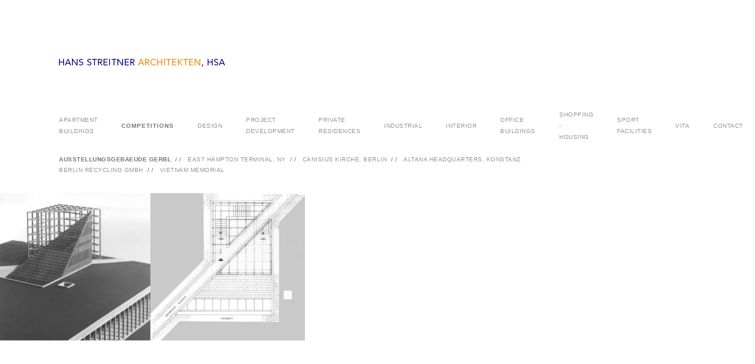

--- FILE ---
content_type: text/html
request_url: http://hsa-berlin.com/Current/Competitions/1-Gerbl/
body_size: 2026
content:

	<div id="Layer1" style="position:absolute; left:-1179px; top:-434px; width:161px; height:114px; z-index:1"></div><!DOCTYPE HTML PUBLIC "-//W3C//DTD HTML 4.01 Transitional//EN" "http://www.w3.org/TR/html4/loose.dtd">
<html>
<head>
<meta http-equiv="Content-Type" content="text/html; charset=iso-8859-1">



 
<META NAME=copyright CONTENT="Hans Streitner Architekten Berlin">
<META HTTP-EQUIV="imagetoolbar" CONTENT="no">
<META NAME="Content-Language" CONTENT="EN">
<link rel="alternate" type="application/rss+xml" title="HANS STREITNER ARCHITEKTEN, HSA RSS Feed" href="/rss/" />
<meta name="verify-v1" content="mRg4refjz2lLB0tUWzKDQ5WvZ2+gT3QTFvou1HO2kxA=" />
<meta HTTP-EQUIV="content-type" CONTENT="text/html;charset=iso-8859-1">
<meta name="robots" content="index, follow">
<title>HANS STREITNER ARCHITEKTEN, HSA</title>

<link href="/includes/stylesheets/basik-white" rel="stylesheet" type="text/css">


</head>






<SCRIPT LANGUAGE="JavaScript"><!-- 
               if (top.frames.length!=0)
          top.location=self.document.location;
                     //-->


 
function FullScreen()
{
window.open("/Current/Competitions/1-Gerbl/","","fullscreen=yes, scrollbars=1");
}
function KH_JS(js) {
  return eval(js)
}
// -->
</script>
<script language="JavaScript" type="text/JavaScript">
<!--
function MM_reloadPage(init) {  //reloads the window if Nav4 resized
  if (init==true) with (navigator) {if ((appName=="Netscape")&&(parseInt(appVersion)==4)) {
    document.MM_pgW=innerWidth; document.MM_pgH=innerHeight; onresize=MM_reloadPage; }}
  else if (innerWidth!=document.MM_pgW || innerHeight!=document.MM_pgH) location.reload();
}
MM_reloadPage(true);
//-->
</script>



<!DOCTYPE HTML PUBLIC "-//W3C//DTD HTML 4.01 Transitional//EN" "http://www.w3.org/TR/html4/loose.dtd">
<html>
<head>




</head>
<script language="JavaScript" type="text/JavaScript">
<!--



function MM_preloadImages() { //v3.0
  var d=document; if(d.images){ if(!d.MM_p) d.MM_p=new Array();
    var i,j=d.MM_p.length,a=MM_preloadImages.arguments; for(i=0; i<a.length; i++)
    if (a[i].indexOf("#")!=0){ d.MM_p[j]=new Image; d.MM_p[j++].src=a[i];}}
}
//-->
</script>

<body leftmargin="0" topmargin="0" marginwidth="0" marginheight="0" >			

<div id="logo">

<a href="/"><img src="/images/static/hsa_logo_white.png" alt="HANS STREITNER ARCHITEKTEN, HSA" border="0"></a>
</div>


<div id="mainmenu">
<table border="0" cellspacing="0" cellpadding="0"><tr><td><a class="main_deactive" href="/Current/apartment-buildings/">APARTMENT BUILDINGS</a></td><td width="40"><img src="/images/static/pixel.gif" width="30" height="8"></td><td><a class="main_active" href="/Current/Competitions/">COMPETITIONS</a></td><td width="40"><img src="/images/static/pixel.gif" width="30" height="8"></td><td><a class="main_deactive" href="/Current/Design/">DESIGN</a></td><td width="40"><img src="/images/static/pixel.gif" width="30" height="8"></td><td><a class="main_deactive" href="/Current/Development/">PROJECT DEVELOPMENT</a></td><td width="40"><img src="/images/static/pixel.gif" width="30" height="8"></td><td><a class="main_deactive" href="/Current/Housing/">PRIVATE RESIDENCES</a></td><td width="40"><img src="/images/static/pixel.gif" width="30" height="8"></td><td><a class="main_deactive" href="/Current/Industrial/">INDUSTRIAL</a></td><td width="40"><img src="/images/static/pixel.gif" width="30" height="8"></td><td><a class="main_deactive" href="/Current/Interior/">INTERIOR</a></td><td width="40"><img src="/images/static/pixel.gif" width="30" height="8"></td><td><a class="main_deactive" href="/Current/Office/">OFFICE BUILDINGS</a></td><td width="40"><img src="/images/static/pixel.gif" width="30" height="8"></td><td><a class="main_deactive" href="/Current/Shopping/">SHOPPING - HOUSING</a></td><td width="40"><img src="/images/static/pixel.gif" width="30" height="8"></td><td><a class="main_deactive" href="/Current/Sportfacilities/">SPORT FACILITIES</a></td><td width="40"><img src="/images/static/pixel.gif" width="30" height="8"></td><td width="20"><a  class="main_deactive"  href="/vita/">VITA</a></td><td width="40"><img src="/images/static/pixel.gif" width="30" height="8"></td><td width="20"><a  class="main_deactive"  href="/contact/">CONTACT</a></td></tr></table></div>

<div id="submenu">
<a class="sub_active" href="/Current/Competitions/1-Gerbl/">AUSSTELLUNGSGEBAEUDE GERBL</a><span class='doubleslash'> // </span><a class="sub_inactive" href="/Current/Competitions/15-EHAirport/">EAST HAMPTON TERMINAL, NY</a><span class='doubleslash'> // </span><a class="sub_inactive" href="/Current/Competitions/23-Canisius/">CANISIUS KIRCHE, BERLIN</a><span class='doubleslash'> // </span><a class="sub_inactive" href="/Current/Competitions/40-Altana/">ALTANA HEADQUARTERS, KONSTANZ</a><br><a class="sub_inactive" href="/Current/Competitions/70-BSR/">BERLIN RECYCLING GMBH</a><span class='doubleslash'> // </span><a class="sub_inactive" href="/Current/Competitions/Vietnam/">VIETNAM MEMORIAL</a></div>


		<iframe   height="300" width="100%" src="/index.php?iframe=on&master_group=Competitions&sub_group=1-Gerbl&area=Current" leftmargin="0" topmargin="0" marginwidth="0" marginheight="0" frameborder="0" name="content" scroll="auto" onselectstart="return false" oncontextmenu="return false" ondragstart="return false">
<a href="#">PHOTOGRAPHY</a> 
        </iframe>



<div id="content">	
	
	   </div>



--- FILE ---
content_type: text/html
request_url: http://hsa-berlin.com/index.php?iframe=on&master_group=Competitions&sub_group=1-Gerbl&area=Current
body_size: 1084
content:

	<div id="Layer1" style="position:absolute; left:-1179px; top:-434px; width:161px; height:114px; z-index:1"></div><!DOCTYPE HTML PUBLIC "-//W3C//DTD HTML 4.01 Transitional//EN" "http://www.w3.org/TR/html4/loose.dtd">
<html>
<head>
<meta http-equiv="Content-Type" content="text/html; charset=iso-8859-1">



 
<META NAME=copyright CONTENT="Hans Streitner Architekten Berlin">
<META HTTP-EQUIV="imagetoolbar" CONTENT="no">
<META NAME="Content-Language" CONTENT="EN">
<link rel="alternate" type="application/rss+xml" title="HANS STREITNER ARCHITEKTEN, HSA RSS Feed" href="/rss/" />
<meta name="verify-v1" content="mRg4refjz2lLB0tUWzKDQ5WvZ2+gT3QTFvou1HO2kxA=" />
<meta HTTP-EQUIV="content-type" CONTENT="text/html;charset=iso-8859-1">
<meta name="robots" content="index, follow">
<title>HANS STREITNER ARCHITEKTEN, HSA</title>

<link href="/includes/stylesheets/basik-white" rel="stylesheet" type="text/css">


</head>

<!DOCTYPE HTML PUBLIC "-//W3C//DTD HTML 4.01 Transitional//EN" "http://www.w3.org/TR/html4/loose.dtd">
<html>
<head>




	<script language="javascript" type="text/javascript"> function hscr(e){if (!e) {e = window.event;}elemento=document.getElementById("cont"); if (e.wheelDelta <= 0 || e.detail>=0){  window.scrollBy(100,0)}else  window.scrollBy(-100,0)} if (window.addEventListener ) {window.addEventListener("DOMMouseScroll", hscr, false);} else { document.onmousewheel = hscr; }</script> <body  leftmargin="60" topmargin="0" marginwidth="0" marginheight="0" scroll="auto"><table border="0" align="left" cellpadding="0" cellspacing="0"><!--cellpadding="10"--><tr><td><table border="0" align="left" cellpadding="0" cellspacing="0" ><!--cellpadding="10" bordercolor="#FFFFFF" bgcolor="#FFFFFF"--><td><div align="left"><a name="1G_001.jpg"></a><a href="/Current/Competitions/1-Gerbl/449" ><IMG SRC="/includes/scripts/thumbgen/phpThumb.php?src=../../../images/masterpieces/1G_001.jpg&h=250&f=jpeg&q=80" border="0" ALT=""></a></div></td><td><div align="left"><a name="1G_002.jpg"></a><a href="/Current/Competitions/1-Gerbl/450" ><IMG SRC="/includes/scripts/thumbgen/phpThumb.php?src=../../../images/masterpieces/1G_002.jpg&h=250&f=jpeg&q=80" border="0" ALT=""></a></div></td></table></td></tr></table>

--- FILE ---
content_type: text/css
request_url: http://hsa-berlin.com/includes/stylesheets/basik-white
body_size: 5005
content:
body 	
	{
	padding:0px 0px 0px 0px;
	margin:0px 0px 0px 0px;
	font-family:Arial, Courier, sans-serif;
	font-size: 12px;
	color:#2F2F2F;
	line-height: 10px;
	background-color: #FFFFFF;
	
	}

hr {size: 1px; color: white; shadow:no; width: 150px; noshade:noshade}


p {
	font-size: 12px; 
	line-height: 15px;
}

h1	{
	font-family: Arial, sans-serif;
	font-size: 16px;
	color: #ff8838;
	padding-bottom:0.55em;
	letter-spacing:0.05em;
	}		

h2	{
	font-family: Arial, sans-serif;
	font-size: 12px;
	color: #000080;
	padding-bottom:1em;
	padding-top:2em;
	}	

.bold  			{font-weight:bold; }
.bildsignatur 	{color: #B3B3B3; font-size: 11px;	line-height: 12px; letter-spacing: 0.1em; font-weight:bold;}

/* spacer zwischen items im submenu */
.doubleslash 	{color: #575757; font-size: 10px;	line-height: 2px; letter-spacing: .4em;}


.copy 			{color: #7D7D7D; font-size: 10px;	line-height: 10px;}
.scopy 			{color: #979797; font-size: 10px;	line-height: 14px; letter-spacing: 0em;}
.bscopy 		{color: #979797; font-size: 9pt; 	line-height: 10px; letter-spacing: 0.2em;}
.uscopy 		{color: #6F6F6F; font-size: 7pt; 	line-height: 10px; letter-spacing: 0.2em;}


/* Text Bold bei Vita */
.whitetext  	{color: #000080;}

.orange 		{color: #ff8838; font-weight:bold; letter-spacing: 0.1em;}
.blue				{color: #000080; font-weight:bold; letter-spacing: 0.1em;}

a:link, a:visited, a:active, a:hover 			 
	{ font-size: 12px;  letter-spacing: 0.05em; text-decoration:none; } 
a:link, a:visited, a:active
	{color:#000000;}
a:hover
	{color:#ff8838;} 
	
	
a:link.content, a:visited.content, a:active.content, a:hover.content
	{ font-size: 11px;} 


/* Link für MainMenu */

a:link.main_active,  a:visited.main_active, a:active.main_active, a:hover.main_active	
	 {font-size: 10px; letter-spacing: 0.1em; text-decoration:none; font-weight:bold;}
a:link.main_active,  a:visited.main_active, a:active.main_active
	{color:#757575;}
a:hover.main_active	    		
	  {color:#ff9027;}


a:link.main_deactive,  a:visited.main_deactive, a:active.main_deactive, a:hover.main_deactive	
	 {font-size: 10px; letter-spacing: 0.05em; text-decoration:none;}
a:link.main_deactive,  a:visited.main_deactive, a:active.main_deactive
	{color:#959595;}
a:hover.main_deactive	    		
	{color:#ff9027;} 


/* Link für Submenu */

a:link.sub_active, a:visited.sub_active, a:active.sub_active, a:hover.sub_active				 
	{font-size: 10px; letter-spacing: 0.05em; text-decoration:none; font-weight:bold;} 
a:link.sub_active, a:visited.sub_active, a:active.sub_active	 
	{color:#757575;}
a:hover.sub_active	    	 
	{color:#ff9027;}


a:link.sub_inactive, a:visited.sub_inactive, a:active.sub_inactive, a:hover.sub_inactive 
	{font-size: 10px;  letter-spacing: 0.05em; text-decoration:none;}
a:link.sub_inactive, a:visited.sub_inactive, a:active.sub_inactive
	{color:#959595;} 
a:hover.sub_inactive 	    	 
	{color:#ff9027;}  

/* Linkfarbe für Text hinter den Bildern bei Content-Übersicht */

a:link.background, a:visited.background, a:active.background, a:hover.background
	{ color: #FFFFFF;} 




/* DIV TAGS FÜR BEREICHE */

#logo {

		padding:100px 20px 30px 100px;
		text-align:left;
		z-index:0;
		}
		
#mainmenu {

		padding:10px 20px 10px 100px;
		text-align:left;
		z-index:0;
		}
		
#submenu {

		padding:10px 20px 30px 100px;
		text-align:left;
		line-height: 1.5em;
		z-index:0;
		}
#fullimage {

		padding:30px 20px 20px 100px;
		text-align:left;
		z-index:0;
		}

#content
		{

		padding:40px 20px 20px 100px;
		width:500px;
		text-align:left;
		z-index:0;
		font-size: 12px;
		line-height: 1.3em;
		color:#666666;
		letter-spacing:0.02em;
}


#content_overview_thumbnails
		{

		padding:10px 20px 20px 82px;
		width:400px;
		text-align:left;
		z-index:0;
		font-size: 12px;
		line-height: 1.3em;
		color:#a3a3a3;
		}
#footer
		{

		padding:40px 20px 30px 100px;
		text-align:left;
		line-height: 1.5em;
		z-index:0;
		}





TR, TD {
	
	COLOR: #7D7D7D;
	font-weight: normal;
	font-size: 12px;
	line-height:1.6em;
	word-spacing: 0.2em;
	letter-spacing: 0.03em;
}

td.middle {
		
		font-size: 10px; 
		line-height:14px;
		color:#7D7D7D;
		valign: middle;
		vertical-align: middle;
		line-height: 10px;
}







	
input 		
	{
	font-family:  Arial, Courier, sans-serif;
	font-size: 12px; 
	color: #858585; 
	border: 1px #dddddd solid; 
	background-color: #fcfcfc; 
	letter-spacing: 0.2em; 
	width:300px;
	padding-right:120px;
	}
select  		
	{
	font-family:  Arial, Courier, sans-serif;
	font-size: 10px; 
	color: #858585; 
	border: 1px #dddddd solid; 
	background-color: #fcfcfc; 
	letter-spacing: 0.1em; 
	width:300px;
}
textarea 		
	{
	font-family:  Arial, Courier, sans-serif;
	font-size: 10px; 
	color: #858585; 
	border: 1px #dddddd solid; 
	background-color: #fcfcfc; 
	letter-spacing: 0.1em; 
	width:300px;

	}
option 		
	{
	font-family:  Arial, Courier, sans-serif;
	font-size: 10px; 
	color: #858585; 
	border: 1px #dddddd solid; 
	background-color: #fcfcfc; 
	letter-spacing: 0.1em; 
	width:300px;

	} 
	
input.submit {padding-right:230px;}

--- FILE ---
content_type: text/css
request_url: http://hsa-berlin.com/includes/stylesheets/basik-white
body_size: 5005
content:
body 	
	{
	padding:0px 0px 0px 0px;
	margin:0px 0px 0px 0px;
	font-family:Arial, Courier, sans-serif;
	font-size: 12px;
	color:#2F2F2F;
	line-height: 10px;
	background-color: #FFFFFF;
	
	}

hr {size: 1px; color: white; shadow:no; width: 150px; noshade:noshade}


p {
	font-size: 12px; 
	line-height: 15px;
}

h1	{
	font-family: Arial, sans-serif;
	font-size: 16px;
	color: #ff8838;
	padding-bottom:0.55em;
	letter-spacing:0.05em;
	}		

h2	{
	font-family: Arial, sans-serif;
	font-size: 12px;
	color: #000080;
	padding-bottom:1em;
	padding-top:2em;
	}	

.bold  			{font-weight:bold; }
.bildsignatur 	{color: #B3B3B3; font-size: 11px;	line-height: 12px; letter-spacing: 0.1em; font-weight:bold;}

/* spacer zwischen items im submenu */
.doubleslash 	{color: #575757; font-size: 10px;	line-height: 2px; letter-spacing: .4em;}


.copy 			{color: #7D7D7D; font-size: 10px;	line-height: 10px;}
.scopy 			{color: #979797; font-size: 10px;	line-height: 14px; letter-spacing: 0em;}
.bscopy 		{color: #979797; font-size: 9pt; 	line-height: 10px; letter-spacing: 0.2em;}
.uscopy 		{color: #6F6F6F; font-size: 7pt; 	line-height: 10px; letter-spacing: 0.2em;}


/* Text Bold bei Vita */
.whitetext  	{color: #000080;}

.orange 		{color: #ff8838; font-weight:bold; letter-spacing: 0.1em;}
.blue				{color: #000080; font-weight:bold; letter-spacing: 0.1em;}

a:link, a:visited, a:active, a:hover 			 
	{ font-size: 12px;  letter-spacing: 0.05em; text-decoration:none; } 
a:link, a:visited, a:active
	{color:#000000;}
a:hover
	{color:#ff8838;} 
	
	
a:link.content, a:visited.content, a:active.content, a:hover.content
	{ font-size: 11px;} 


/* Link für MainMenu */

a:link.main_active,  a:visited.main_active, a:active.main_active, a:hover.main_active	
	 {font-size: 10px; letter-spacing: 0.1em; text-decoration:none; font-weight:bold;}
a:link.main_active,  a:visited.main_active, a:active.main_active
	{color:#757575;}
a:hover.main_active	    		
	  {color:#ff9027;}


a:link.main_deactive,  a:visited.main_deactive, a:active.main_deactive, a:hover.main_deactive	
	 {font-size: 10px; letter-spacing: 0.05em; text-decoration:none;}
a:link.main_deactive,  a:visited.main_deactive, a:active.main_deactive
	{color:#959595;}
a:hover.main_deactive	    		
	{color:#ff9027;} 


/* Link für Submenu */

a:link.sub_active, a:visited.sub_active, a:active.sub_active, a:hover.sub_active				 
	{font-size: 10px; letter-spacing: 0.05em; text-decoration:none; font-weight:bold;} 
a:link.sub_active, a:visited.sub_active, a:active.sub_active	 
	{color:#757575;}
a:hover.sub_active	    	 
	{color:#ff9027;}


a:link.sub_inactive, a:visited.sub_inactive, a:active.sub_inactive, a:hover.sub_inactive 
	{font-size: 10px;  letter-spacing: 0.05em; text-decoration:none;}
a:link.sub_inactive, a:visited.sub_inactive, a:active.sub_inactive
	{color:#959595;} 
a:hover.sub_inactive 	    	 
	{color:#ff9027;}  

/* Linkfarbe für Text hinter den Bildern bei Content-Übersicht */

a:link.background, a:visited.background, a:active.background, a:hover.background
	{ color: #FFFFFF;} 




/* DIV TAGS FÜR BEREICHE */

#logo {

		padding:100px 20px 30px 100px;
		text-align:left;
		z-index:0;
		}
		
#mainmenu {

		padding:10px 20px 10px 100px;
		text-align:left;
		z-index:0;
		}
		
#submenu {

		padding:10px 20px 30px 100px;
		text-align:left;
		line-height: 1.5em;
		z-index:0;
		}
#fullimage {

		padding:30px 20px 20px 100px;
		text-align:left;
		z-index:0;
		}

#content
		{

		padding:40px 20px 20px 100px;
		width:500px;
		text-align:left;
		z-index:0;
		font-size: 12px;
		line-height: 1.3em;
		color:#666666;
		letter-spacing:0.02em;
}


#content_overview_thumbnails
		{

		padding:10px 20px 20px 82px;
		width:400px;
		text-align:left;
		z-index:0;
		font-size: 12px;
		line-height: 1.3em;
		color:#a3a3a3;
		}
#footer
		{

		padding:40px 20px 30px 100px;
		text-align:left;
		line-height: 1.5em;
		z-index:0;
		}





TR, TD {
	
	COLOR: #7D7D7D;
	font-weight: normal;
	font-size: 12px;
	line-height:1.6em;
	word-spacing: 0.2em;
	letter-spacing: 0.03em;
}

td.middle {
		
		font-size: 10px; 
		line-height:14px;
		color:#7D7D7D;
		valign: middle;
		vertical-align: middle;
		line-height: 10px;
}







	
input 		
	{
	font-family:  Arial, Courier, sans-serif;
	font-size: 12px; 
	color: #858585; 
	border: 1px #dddddd solid; 
	background-color: #fcfcfc; 
	letter-spacing: 0.2em; 
	width:300px;
	padding-right:120px;
	}
select  		
	{
	font-family:  Arial, Courier, sans-serif;
	font-size: 10px; 
	color: #858585; 
	border: 1px #dddddd solid; 
	background-color: #fcfcfc; 
	letter-spacing: 0.1em; 
	width:300px;
}
textarea 		
	{
	font-family:  Arial, Courier, sans-serif;
	font-size: 10px; 
	color: #858585; 
	border: 1px #dddddd solid; 
	background-color: #fcfcfc; 
	letter-spacing: 0.1em; 
	width:300px;

	}
option 		
	{
	font-family:  Arial, Courier, sans-serif;
	font-size: 10px; 
	color: #858585; 
	border: 1px #dddddd solid; 
	background-color: #fcfcfc; 
	letter-spacing: 0.1em; 
	width:300px;

	} 
	
input.submit {padding-right:230px;}